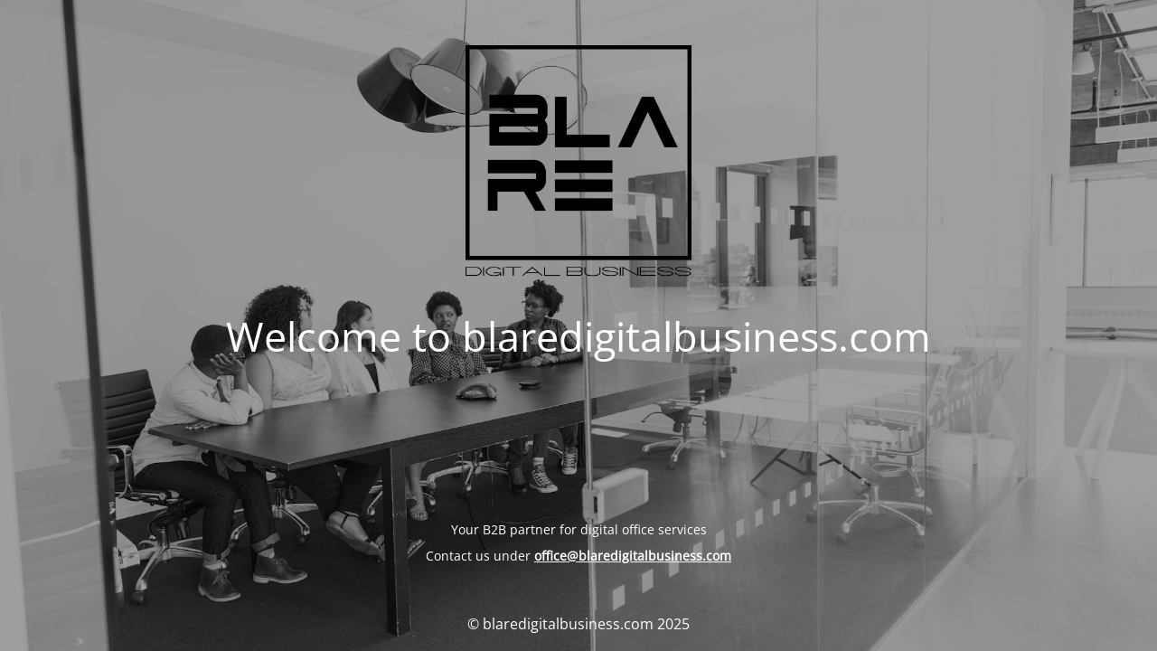

--- FILE ---
content_type: text/html; charset=UTF-8
request_url: https://blaredigitalbusiness.com/digitale-kontaktanfrage/
body_size: 1780
content:
<!DOCTYPE html><html
lang=de-DE><head><style>img.lazy{min-height:1px}</style><link
href=https://blaredigitalbusiness.com/wp-content/plugins/w3-total-cache/pub/js/lazyload.min.js as=script><meta
charset="UTF-8"><title>Blaredigitalbusiness</title><link
rel=icon href=https://blaredigitalbusiness.com/wp-content/uploads/2018/12/blaredigitalbusiness-logo-black-100x100.png sizes=32x32><link
rel=icon href=https://blaredigitalbusiness.com/wp-content/uploads/2018/12/blaredigitalbusiness-logo-black-300x300.png sizes=192x192><link
rel=apple-touch-icon href=https://blaredigitalbusiness.com/wp-content/uploads/2018/12/blaredigitalbusiness-logo-black-300x300.png><meta
name="msapplication-TileImage" content="https://blaredigitalbusiness.com/wp-content/uploads/2018/12/blaredigitalbusiness-logo-black-300x300.png"><meta
name="viewport" content="width=device-width, maximum-scale=1, initial-scale=1, minimum-scale=1"><meta
name="description" content="Dein digitaler Business Partner"><meta
http-equiv="X-UA-Compatible" content=""><meta
property="og:site_name" content="Mein digitaler Büroservice | blaredigitalbusiness.com - Dein digitaler Business Partner"><meta
property="og:title" content="Blaredigitalbusiness"><meta
property="og:type" content="Maintenance"><meta
property="og:url" content="https://blaredigitalbusiness.com"><meta
property="og:description" content="&nbsp;&nbsp;&nbsp;&nbsp;&nbsp;&nbsp;Your B2B partner for digital office servicesContact us under office@blaredigitalbusiness.com&nbsp;"><meta
property="og:image" content="https://blaredigitalbusiness.com/wp-content/uploads/2018/12/blaredigitalbusiness-logo-black.png"><meta
property="og:image:url" content="https://blaredigitalbusiness.com/wp-content/uploads/2018/12/blaredigitalbusiness-logo-black.png"><meta
property="og:image:secure_url" content="https://blaredigitalbusiness.com/wp-content/uploads/2018/12/blaredigitalbusiness-logo-black.png"><meta
property="og:image:type" content="png"><link
rel=profile href=http://gmpg.org/xfn/11><link
rel=pingback href=https://blaredigitalbusiness.com/xmlrpc.php><link
rel=stylesheet href=https://blaredigitalbusiness.com/wp-content/cache/minify/2c3ee.css media=all><style>/*<![CDATA[*/body{background-color:#0a0a0a}.preloader{background-color:#0a0a0a}body{font-family:Open Sans}.site-title, .preloader i, .login-form, .login-form a.lost-pass, .btn-open-login-form, .site-content, .user-content-wrapper, .user-content, footer, .maintenance
a{color:#fff}a.close-user-content, #mailchimp-box form input[type="submit"], .login-form
input#submit.button{border-color:#fff}input[type="submit"]:hover{background-color:#fff}input:-webkit-autofill,input:-webkit-autofill:focus{-webkit-text-fill-color:#fff}body &gt;.login-form-container{background-color:#0a0a0a}.btn-open-login-form{background-color:#0a0a0a}input:-webkit-autofill,input:-webkit-autofill:focus{-webkit-box-shadow:0 0 0 50px #0a0a0a inset}input[type='submit']:hover{color:#0a0a0a}#custom-subscribe #submit-subscribe:before{background-color:#0a0a0a}/*]]>*/</style><!--[if IE]><script src=https://blaredigitalbusiness.com/wp-content/plugins/maintenance/load/js/jquery.backstretch.min.js></script><![endif]--><link
rel=stylesheet href="https://fonts.bunny.net/css?family=Open%20Sans:300,300italic,regular,italic,600,600italic,700,700italic,800,800italic:300"></head><body
data-cmplz=1 class="maintenance "><div
class=main-container><div
class=preloader><i
class=fi-widget aria-hidden=true></i></div><div
id=wrapper><div
class="center logotype"><header><div
class=logo-box rel=home>
<img
class=lazy src="data:image/svg+xml,%3Csvg%20xmlns='http://www.w3.org/2000/svg'%20viewBox='0%200%20406%20415'%3E%3C/svg%3E" data-src=https://blaredigitalbusiness.com/wp-content/uploads/2018/12/blaredigitalbusiness-logo-black.png data-srcset="https://blaredigitalbusiness.com/wp-content/uploads/2018/12/blaredigitalbusiness-logo-black.png 2x" width=250  alt=logo></div></header></div><div
id=content class=site-content><div
class=center><h2 class="heading font-center" style="font-weight:300;font-style:normal">Welcome to blaredigitalbusiness.com</h2><div
class=description style=font-weight:300;font-style:normal><p>&nbsp;</p><p>&nbsp;</p><p>&nbsp;</p><p>&nbsp;</p><p>&nbsp;</p><p>&nbsp;</p><p>Your B2B partner for digital office services</p><p>Contact us under <span
style="text-decoration: underline"><strong>office@blaredigitalbusiness.com</strong></span></p><p>&nbsp;</p></div></div></div></div><footer><div
class=center><div
style=font-weight:300;font-style:normal>© blaredigitalbusiness.com 2025</div></div></footer>
<picture
class=bg-img>
<img
class=lazy src="data:image/svg+xml,%3Csvg%20xmlns='http://www.w3.org/2000/svg'%20viewBox='0%200%201920%201280'%3E%3C/svg%3E" data-src=https://blaredigitalbusiness.com/wp-content/uploads/2025/01/blaredigitalbusiness.jpg>
</picture></div><!--[if lte IE 10]> <script src="https://blaredigitalbusiness.com/wp-includes/js/jquery/jquery.min.js?ver=1" id=jquery_ie-js></script> <![endif]-->
<!--[if !IE]><!--> <script src=https://blaredigitalbusiness.com/wp-content/cache/minify/818c0.js></script> <!--<![endif]--><script id=_frontend-js-extra>var mtnc_front_options={"body_bg":"https:\/\/blaredigitalbusiness.com\/wp-content\/uploads\/2025\/01\/blaredigitalbusiness.jpg","gallery_array":[],"blur_intensity":"1","font_link":["Open Sans:300,300italic,regular,italic,600,600italic,700,700italic,800,800italic:300"]};</script> <script src=https://blaredigitalbusiness.com/wp-content/cache/minify/512ba.js></script> <script>window.w3tc_lazyload=1,window.lazyLoadOptions={elements_selector:".lazy",callback_loaded:function(t){var e;try{e=new CustomEvent("w3tc_lazyload_loaded",{detail:{e:t}})}catch(a){(e=document.createEvent("CustomEvent")).initCustomEvent("w3tc_lazyload_loaded",!1,!1,{e:t})}window.dispatchEvent(e)}}</script><script async src=https://blaredigitalbusiness.com/wp-content/cache/minify/1615d.js></script> </body></html>